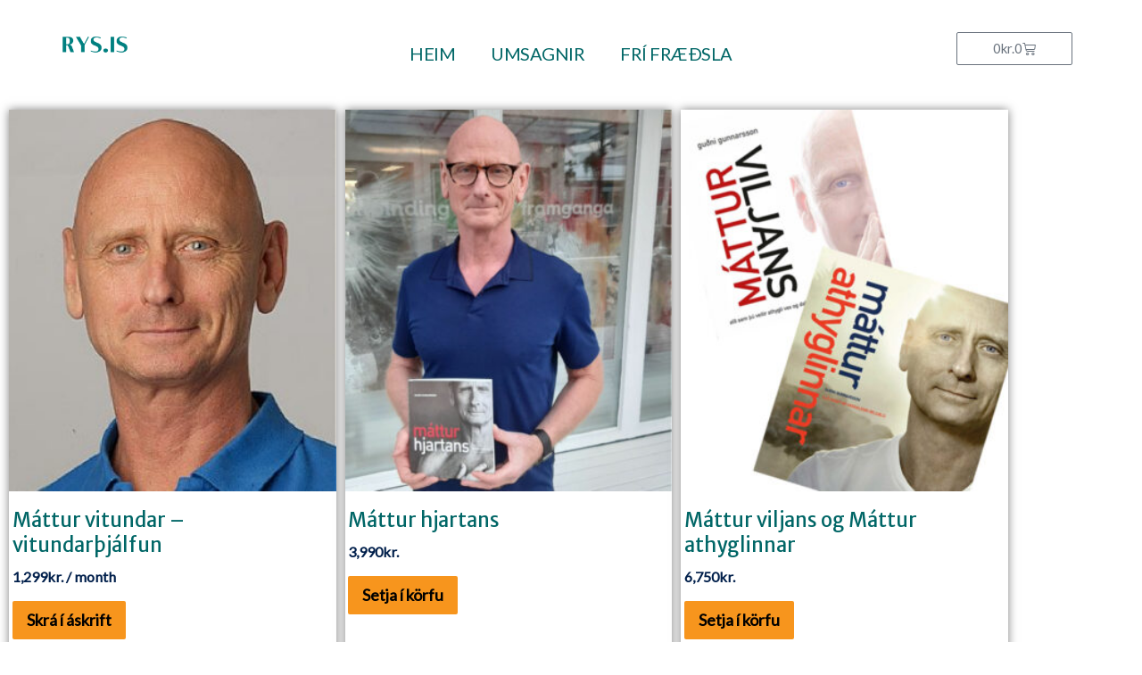

--- FILE ---
content_type: text/html; charset=utf-8
request_url: https://www.google.com/recaptcha/api2/anchor?ar=1&k=6LfHrSkUAAAAAPnKk5cT6JuKlKPzbwyTYuO8--Vr&co=aHR0cHM6Ly9yeXMuaXM6NDQz&hl=en&v=PoyoqOPhxBO7pBk68S4YbpHZ&size=invisible&anchor-ms=20000&execute-ms=30000&cb=o05y2vzhwg0t
body_size: 49561
content:
<!DOCTYPE HTML><html dir="ltr" lang="en"><head><meta http-equiv="Content-Type" content="text/html; charset=UTF-8">
<meta http-equiv="X-UA-Compatible" content="IE=edge">
<title>reCAPTCHA</title>
<style type="text/css">
/* cyrillic-ext */
@font-face {
  font-family: 'Roboto';
  font-style: normal;
  font-weight: 400;
  font-stretch: 100%;
  src: url(//fonts.gstatic.com/s/roboto/v48/KFO7CnqEu92Fr1ME7kSn66aGLdTylUAMa3GUBHMdazTgWw.woff2) format('woff2');
  unicode-range: U+0460-052F, U+1C80-1C8A, U+20B4, U+2DE0-2DFF, U+A640-A69F, U+FE2E-FE2F;
}
/* cyrillic */
@font-face {
  font-family: 'Roboto';
  font-style: normal;
  font-weight: 400;
  font-stretch: 100%;
  src: url(//fonts.gstatic.com/s/roboto/v48/KFO7CnqEu92Fr1ME7kSn66aGLdTylUAMa3iUBHMdazTgWw.woff2) format('woff2');
  unicode-range: U+0301, U+0400-045F, U+0490-0491, U+04B0-04B1, U+2116;
}
/* greek-ext */
@font-face {
  font-family: 'Roboto';
  font-style: normal;
  font-weight: 400;
  font-stretch: 100%;
  src: url(//fonts.gstatic.com/s/roboto/v48/KFO7CnqEu92Fr1ME7kSn66aGLdTylUAMa3CUBHMdazTgWw.woff2) format('woff2');
  unicode-range: U+1F00-1FFF;
}
/* greek */
@font-face {
  font-family: 'Roboto';
  font-style: normal;
  font-weight: 400;
  font-stretch: 100%;
  src: url(//fonts.gstatic.com/s/roboto/v48/KFO7CnqEu92Fr1ME7kSn66aGLdTylUAMa3-UBHMdazTgWw.woff2) format('woff2');
  unicode-range: U+0370-0377, U+037A-037F, U+0384-038A, U+038C, U+038E-03A1, U+03A3-03FF;
}
/* math */
@font-face {
  font-family: 'Roboto';
  font-style: normal;
  font-weight: 400;
  font-stretch: 100%;
  src: url(//fonts.gstatic.com/s/roboto/v48/KFO7CnqEu92Fr1ME7kSn66aGLdTylUAMawCUBHMdazTgWw.woff2) format('woff2');
  unicode-range: U+0302-0303, U+0305, U+0307-0308, U+0310, U+0312, U+0315, U+031A, U+0326-0327, U+032C, U+032F-0330, U+0332-0333, U+0338, U+033A, U+0346, U+034D, U+0391-03A1, U+03A3-03A9, U+03B1-03C9, U+03D1, U+03D5-03D6, U+03F0-03F1, U+03F4-03F5, U+2016-2017, U+2034-2038, U+203C, U+2040, U+2043, U+2047, U+2050, U+2057, U+205F, U+2070-2071, U+2074-208E, U+2090-209C, U+20D0-20DC, U+20E1, U+20E5-20EF, U+2100-2112, U+2114-2115, U+2117-2121, U+2123-214F, U+2190, U+2192, U+2194-21AE, U+21B0-21E5, U+21F1-21F2, U+21F4-2211, U+2213-2214, U+2216-22FF, U+2308-230B, U+2310, U+2319, U+231C-2321, U+2336-237A, U+237C, U+2395, U+239B-23B7, U+23D0, U+23DC-23E1, U+2474-2475, U+25AF, U+25B3, U+25B7, U+25BD, U+25C1, U+25CA, U+25CC, U+25FB, U+266D-266F, U+27C0-27FF, U+2900-2AFF, U+2B0E-2B11, U+2B30-2B4C, U+2BFE, U+3030, U+FF5B, U+FF5D, U+1D400-1D7FF, U+1EE00-1EEFF;
}
/* symbols */
@font-face {
  font-family: 'Roboto';
  font-style: normal;
  font-weight: 400;
  font-stretch: 100%;
  src: url(//fonts.gstatic.com/s/roboto/v48/KFO7CnqEu92Fr1ME7kSn66aGLdTylUAMaxKUBHMdazTgWw.woff2) format('woff2');
  unicode-range: U+0001-000C, U+000E-001F, U+007F-009F, U+20DD-20E0, U+20E2-20E4, U+2150-218F, U+2190, U+2192, U+2194-2199, U+21AF, U+21E6-21F0, U+21F3, U+2218-2219, U+2299, U+22C4-22C6, U+2300-243F, U+2440-244A, U+2460-24FF, U+25A0-27BF, U+2800-28FF, U+2921-2922, U+2981, U+29BF, U+29EB, U+2B00-2BFF, U+4DC0-4DFF, U+FFF9-FFFB, U+10140-1018E, U+10190-1019C, U+101A0, U+101D0-101FD, U+102E0-102FB, U+10E60-10E7E, U+1D2C0-1D2D3, U+1D2E0-1D37F, U+1F000-1F0FF, U+1F100-1F1AD, U+1F1E6-1F1FF, U+1F30D-1F30F, U+1F315, U+1F31C, U+1F31E, U+1F320-1F32C, U+1F336, U+1F378, U+1F37D, U+1F382, U+1F393-1F39F, U+1F3A7-1F3A8, U+1F3AC-1F3AF, U+1F3C2, U+1F3C4-1F3C6, U+1F3CA-1F3CE, U+1F3D4-1F3E0, U+1F3ED, U+1F3F1-1F3F3, U+1F3F5-1F3F7, U+1F408, U+1F415, U+1F41F, U+1F426, U+1F43F, U+1F441-1F442, U+1F444, U+1F446-1F449, U+1F44C-1F44E, U+1F453, U+1F46A, U+1F47D, U+1F4A3, U+1F4B0, U+1F4B3, U+1F4B9, U+1F4BB, U+1F4BF, U+1F4C8-1F4CB, U+1F4D6, U+1F4DA, U+1F4DF, U+1F4E3-1F4E6, U+1F4EA-1F4ED, U+1F4F7, U+1F4F9-1F4FB, U+1F4FD-1F4FE, U+1F503, U+1F507-1F50B, U+1F50D, U+1F512-1F513, U+1F53E-1F54A, U+1F54F-1F5FA, U+1F610, U+1F650-1F67F, U+1F687, U+1F68D, U+1F691, U+1F694, U+1F698, U+1F6AD, U+1F6B2, U+1F6B9-1F6BA, U+1F6BC, U+1F6C6-1F6CF, U+1F6D3-1F6D7, U+1F6E0-1F6EA, U+1F6F0-1F6F3, U+1F6F7-1F6FC, U+1F700-1F7FF, U+1F800-1F80B, U+1F810-1F847, U+1F850-1F859, U+1F860-1F887, U+1F890-1F8AD, U+1F8B0-1F8BB, U+1F8C0-1F8C1, U+1F900-1F90B, U+1F93B, U+1F946, U+1F984, U+1F996, U+1F9E9, U+1FA00-1FA6F, U+1FA70-1FA7C, U+1FA80-1FA89, U+1FA8F-1FAC6, U+1FACE-1FADC, U+1FADF-1FAE9, U+1FAF0-1FAF8, U+1FB00-1FBFF;
}
/* vietnamese */
@font-face {
  font-family: 'Roboto';
  font-style: normal;
  font-weight: 400;
  font-stretch: 100%;
  src: url(//fonts.gstatic.com/s/roboto/v48/KFO7CnqEu92Fr1ME7kSn66aGLdTylUAMa3OUBHMdazTgWw.woff2) format('woff2');
  unicode-range: U+0102-0103, U+0110-0111, U+0128-0129, U+0168-0169, U+01A0-01A1, U+01AF-01B0, U+0300-0301, U+0303-0304, U+0308-0309, U+0323, U+0329, U+1EA0-1EF9, U+20AB;
}
/* latin-ext */
@font-face {
  font-family: 'Roboto';
  font-style: normal;
  font-weight: 400;
  font-stretch: 100%;
  src: url(//fonts.gstatic.com/s/roboto/v48/KFO7CnqEu92Fr1ME7kSn66aGLdTylUAMa3KUBHMdazTgWw.woff2) format('woff2');
  unicode-range: U+0100-02BA, U+02BD-02C5, U+02C7-02CC, U+02CE-02D7, U+02DD-02FF, U+0304, U+0308, U+0329, U+1D00-1DBF, U+1E00-1E9F, U+1EF2-1EFF, U+2020, U+20A0-20AB, U+20AD-20C0, U+2113, U+2C60-2C7F, U+A720-A7FF;
}
/* latin */
@font-face {
  font-family: 'Roboto';
  font-style: normal;
  font-weight: 400;
  font-stretch: 100%;
  src: url(//fonts.gstatic.com/s/roboto/v48/KFO7CnqEu92Fr1ME7kSn66aGLdTylUAMa3yUBHMdazQ.woff2) format('woff2');
  unicode-range: U+0000-00FF, U+0131, U+0152-0153, U+02BB-02BC, U+02C6, U+02DA, U+02DC, U+0304, U+0308, U+0329, U+2000-206F, U+20AC, U+2122, U+2191, U+2193, U+2212, U+2215, U+FEFF, U+FFFD;
}
/* cyrillic-ext */
@font-face {
  font-family: 'Roboto';
  font-style: normal;
  font-weight: 500;
  font-stretch: 100%;
  src: url(//fonts.gstatic.com/s/roboto/v48/KFO7CnqEu92Fr1ME7kSn66aGLdTylUAMa3GUBHMdazTgWw.woff2) format('woff2');
  unicode-range: U+0460-052F, U+1C80-1C8A, U+20B4, U+2DE0-2DFF, U+A640-A69F, U+FE2E-FE2F;
}
/* cyrillic */
@font-face {
  font-family: 'Roboto';
  font-style: normal;
  font-weight: 500;
  font-stretch: 100%;
  src: url(//fonts.gstatic.com/s/roboto/v48/KFO7CnqEu92Fr1ME7kSn66aGLdTylUAMa3iUBHMdazTgWw.woff2) format('woff2');
  unicode-range: U+0301, U+0400-045F, U+0490-0491, U+04B0-04B1, U+2116;
}
/* greek-ext */
@font-face {
  font-family: 'Roboto';
  font-style: normal;
  font-weight: 500;
  font-stretch: 100%;
  src: url(//fonts.gstatic.com/s/roboto/v48/KFO7CnqEu92Fr1ME7kSn66aGLdTylUAMa3CUBHMdazTgWw.woff2) format('woff2');
  unicode-range: U+1F00-1FFF;
}
/* greek */
@font-face {
  font-family: 'Roboto';
  font-style: normal;
  font-weight: 500;
  font-stretch: 100%;
  src: url(//fonts.gstatic.com/s/roboto/v48/KFO7CnqEu92Fr1ME7kSn66aGLdTylUAMa3-UBHMdazTgWw.woff2) format('woff2');
  unicode-range: U+0370-0377, U+037A-037F, U+0384-038A, U+038C, U+038E-03A1, U+03A3-03FF;
}
/* math */
@font-face {
  font-family: 'Roboto';
  font-style: normal;
  font-weight: 500;
  font-stretch: 100%;
  src: url(//fonts.gstatic.com/s/roboto/v48/KFO7CnqEu92Fr1ME7kSn66aGLdTylUAMawCUBHMdazTgWw.woff2) format('woff2');
  unicode-range: U+0302-0303, U+0305, U+0307-0308, U+0310, U+0312, U+0315, U+031A, U+0326-0327, U+032C, U+032F-0330, U+0332-0333, U+0338, U+033A, U+0346, U+034D, U+0391-03A1, U+03A3-03A9, U+03B1-03C9, U+03D1, U+03D5-03D6, U+03F0-03F1, U+03F4-03F5, U+2016-2017, U+2034-2038, U+203C, U+2040, U+2043, U+2047, U+2050, U+2057, U+205F, U+2070-2071, U+2074-208E, U+2090-209C, U+20D0-20DC, U+20E1, U+20E5-20EF, U+2100-2112, U+2114-2115, U+2117-2121, U+2123-214F, U+2190, U+2192, U+2194-21AE, U+21B0-21E5, U+21F1-21F2, U+21F4-2211, U+2213-2214, U+2216-22FF, U+2308-230B, U+2310, U+2319, U+231C-2321, U+2336-237A, U+237C, U+2395, U+239B-23B7, U+23D0, U+23DC-23E1, U+2474-2475, U+25AF, U+25B3, U+25B7, U+25BD, U+25C1, U+25CA, U+25CC, U+25FB, U+266D-266F, U+27C0-27FF, U+2900-2AFF, U+2B0E-2B11, U+2B30-2B4C, U+2BFE, U+3030, U+FF5B, U+FF5D, U+1D400-1D7FF, U+1EE00-1EEFF;
}
/* symbols */
@font-face {
  font-family: 'Roboto';
  font-style: normal;
  font-weight: 500;
  font-stretch: 100%;
  src: url(//fonts.gstatic.com/s/roboto/v48/KFO7CnqEu92Fr1ME7kSn66aGLdTylUAMaxKUBHMdazTgWw.woff2) format('woff2');
  unicode-range: U+0001-000C, U+000E-001F, U+007F-009F, U+20DD-20E0, U+20E2-20E4, U+2150-218F, U+2190, U+2192, U+2194-2199, U+21AF, U+21E6-21F0, U+21F3, U+2218-2219, U+2299, U+22C4-22C6, U+2300-243F, U+2440-244A, U+2460-24FF, U+25A0-27BF, U+2800-28FF, U+2921-2922, U+2981, U+29BF, U+29EB, U+2B00-2BFF, U+4DC0-4DFF, U+FFF9-FFFB, U+10140-1018E, U+10190-1019C, U+101A0, U+101D0-101FD, U+102E0-102FB, U+10E60-10E7E, U+1D2C0-1D2D3, U+1D2E0-1D37F, U+1F000-1F0FF, U+1F100-1F1AD, U+1F1E6-1F1FF, U+1F30D-1F30F, U+1F315, U+1F31C, U+1F31E, U+1F320-1F32C, U+1F336, U+1F378, U+1F37D, U+1F382, U+1F393-1F39F, U+1F3A7-1F3A8, U+1F3AC-1F3AF, U+1F3C2, U+1F3C4-1F3C6, U+1F3CA-1F3CE, U+1F3D4-1F3E0, U+1F3ED, U+1F3F1-1F3F3, U+1F3F5-1F3F7, U+1F408, U+1F415, U+1F41F, U+1F426, U+1F43F, U+1F441-1F442, U+1F444, U+1F446-1F449, U+1F44C-1F44E, U+1F453, U+1F46A, U+1F47D, U+1F4A3, U+1F4B0, U+1F4B3, U+1F4B9, U+1F4BB, U+1F4BF, U+1F4C8-1F4CB, U+1F4D6, U+1F4DA, U+1F4DF, U+1F4E3-1F4E6, U+1F4EA-1F4ED, U+1F4F7, U+1F4F9-1F4FB, U+1F4FD-1F4FE, U+1F503, U+1F507-1F50B, U+1F50D, U+1F512-1F513, U+1F53E-1F54A, U+1F54F-1F5FA, U+1F610, U+1F650-1F67F, U+1F687, U+1F68D, U+1F691, U+1F694, U+1F698, U+1F6AD, U+1F6B2, U+1F6B9-1F6BA, U+1F6BC, U+1F6C6-1F6CF, U+1F6D3-1F6D7, U+1F6E0-1F6EA, U+1F6F0-1F6F3, U+1F6F7-1F6FC, U+1F700-1F7FF, U+1F800-1F80B, U+1F810-1F847, U+1F850-1F859, U+1F860-1F887, U+1F890-1F8AD, U+1F8B0-1F8BB, U+1F8C0-1F8C1, U+1F900-1F90B, U+1F93B, U+1F946, U+1F984, U+1F996, U+1F9E9, U+1FA00-1FA6F, U+1FA70-1FA7C, U+1FA80-1FA89, U+1FA8F-1FAC6, U+1FACE-1FADC, U+1FADF-1FAE9, U+1FAF0-1FAF8, U+1FB00-1FBFF;
}
/* vietnamese */
@font-face {
  font-family: 'Roboto';
  font-style: normal;
  font-weight: 500;
  font-stretch: 100%;
  src: url(//fonts.gstatic.com/s/roboto/v48/KFO7CnqEu92Fr1ME7kSn66aGLdTylUAMa3OUBHMdazTgWw.woff2) format('woff2');
  unicode-range: U+0102-0103, U+0110-0111, U+0128-0129, U+0168-0169, U+01A0-01A1, U+01AF-01B0, U+0300-0301, U+0303-0304, U+0308-0309, U+0323, U+0329, U+1EA0-1EF9, U+20AB;
}
/* latin-ext */
@font-face {
  font-family: 'Roboto';
  font-style: normal;
  font-weight: 500;
  font-stretch: 100%;
  src: url(//fonts.gstatic.com/s/roboto/v48/KFO7CnqEu92Fr1ME7kSn66aGLdTylUAMa3KUBHMdazTgWw.woff2) format('woff2');
  unicode-range: U+0100-02BA, U+02BD-02C5, U+02C7-02CC, U+02CE-02D7, U+02DD-02FF, U+0304, U+0308, U+0329, U+1D00-1DBF, U+1E00-1E9F, U+1EF2-1EFF, U+2020, U+20A0-20AB, U+20AD-20C0, U+2113, U+2C60-2C7F, U+A720-A7FF;
}
/* latin */
@font-face {
  font-family: 'Roboto';
  font-style: normal;
  font-weight: 500;
  font-stretch: 100%;
  src: url(//fonts.gstatic.com/s/roboto/v48/KFO7CnqEu92Fr1ME7kSn66aGLdTylUAMa3yUBHMdazQ.woff2) format('woff2');
  unicode-range: U+0000-00FF, U+0131, U+0152-0153, U+02BB-02BC, U+02C6, U+02DA, U+02DC, U+0304, U+0308, U+0329, U+2000-206F, U+20AC, U+2122, U+2191, U+2193, U+2212, U+2215, U+FEFF, U+FFFD;
}
/* cyrillic-ext */
@font-face {
  font-family: 'Roboto';
  font-style: normal;
  font-weight: 900;
  font-stretch: 100%;
  src: url(//fonts.gstatic.com/s/roboto/v48/KFO7CnqEu92Fr1ME7kSn66aGLdTylUAMa3GUBHMdazTgWw.woff2) format('woff2');
  unicode-range: U+0460-052F, U+1C80-1C8A, U+20B4, U+2DE0-2DFF, U+A640-A69F, U+FE2E-FE2F;
}
/* cyrillic */
@font-face {
  font-family: 'Roboto';
  font-style: normal;
  font-weight: 900;
  font-stretch: 100%;
  src: url(//fonts.gstatic.com/s/roboto/v48/KFO7CnqEu92Fr1ME7kSn66aGLdTylUAMa3iUBHMdazTgWw.woff2) format('woff2');
  unicode-range: U+0301, U+0400-045F, U+0490-0491, U+04B0-04B1, U+2116;
}
/* greek-ext */
@font-face {
  font-family: 'Roboto';
  font-style: normal;
  font-weight: 900;
  font-stretch: 100%;
  src: url(//fonts.gstatic.com/s/roboto/v48/KFO7CnqEu92Fr1ME7kSn66aGLdTylUAMa3CUBHMdazTgWw.woff2) format('woff2');
  unicode-range: U+1F00-1FFF;
}
/* greek */
@font-face {
  font-family: 'Roboto';
  font-style: normal;
  font-weight: 900;
  font-stretch: 100%;
  src: url(//fonts.gstatic.com/s/roboto/v48/KFO7CnqEu92Fr1ME7kSn66aGLdTylUAMa3-UBHMdazTgWw.woff2) format('woff2');
  unicode-range: U+0370-0377, U+037A-037F, U+0384-038A, U+038C, U+038E-03A1, U+03A3-03FF;
}
/* math */
@font-face {
  font-family: 'Roboto';
  font-style: normal;
  font-weight: 900;
  font-stretch: 100%;
  src: url(//fonts.gstatic.com/s/roboto/v48/KFO7CnqEu92Fr1ME7kSn66aGLdTylUAMawCUBHMdazTgWw.woff2) format('woff2');
  unicode-range: U+0302-0303, U+0305, U+0307-0308, U+0310, U+0312, U+0315, U+031A, U+0326-0327, U+032C, U+032F-0330, U+0332-0333, U+0338, U+033A, U+0346, U+034D, U+0391-03A1, U+03A3-03A9, U+03B1-03C9, U+03D1, U+03D5-03D6, U+03F0-03F1, U+03F4-03F5, U+2016-2017, U+2034-2038, U+203C, U+2040, U+2043, U+2047, U+2050, U+2057, U+205F, U+2070-2071, U+2074-208E, U+2090-209C, U+20D0-20DC, U+20E1, U+20E5-20EF, U+2100-2112, U+2114-2115, U+2117-2121, U+2123-214F, U+2190, U+2192, U+2194-21AE, U+21B0-21E5, U+21F1-21F2, U+21F4-2211, U+2213-2214, U+2216-22FF, U+2308-230B, U+2310, U+2319, U+231C-2321, U+2336-237A, U+237C, U+2395, U+239B-23B7, U+23D0, U+23DC-23E1, U+2474-2475, U+25AF, U+25B3, U+25B7, U+25BD, U+25C1, U+25CA, U+25CC, U+25FB, U+266D-266F, U+27C0-27FF, U+2900-2AFF, U+2B0E-2B11, U+2B30-2B4C, U+2BFE, U+3030, U+FF5B, U+FF5D, U+1D400-1D7FF, U+1EE00-1EEFF;
}
/* symbols */
@font-face {
  font-family: 'Roboto';
  font-style: normal;
  font-weight: 900;
  font-stretch: 100%;
  src: url(//fonts.gstatic.com/s/roboto/v48/KFO7CnqEu92Fr1ME7kSn66aGLdTylUAMaxKUBHMdazTgWw.woff2) format('woff2');
  unicode-range: U+0001-000C, U+000E-001F, U+007F-009F, U+20DD-20E0, U+20E2-20E4, U+2150-218F, U+2190, U+2192, U+2194-2199, U+21AF, U+21E6-21F0, U+21F3, U+2218-2219, U+2299, U+22C4-22C6, U+2300-243F, U+2440-244A, U+2460-24FF, U+25A0-27BF, U+2800-28FF, U+2921-2922, U+2981, U+29BF, U+29EB, U+2B00-2BFF, U+4DC0-4DFF, U+FFF9-FFFB, U+10140-1018E, U+10190-1019C, U+101A0, U+101D0-101FD, U+102E0-102FB, U+10E60-10E7E, U+1D2C0-1D2D3, U+1D2E0-1D37F, U+1F000-1F0FF, U+1F100-1F1AD, U+1F1E6-1F1FF, U+1F30D-1F30F, U+1F315, U+1F31C, U+1F31E, U+1F320-1F32C, U+1F336, U+1F378, U+1F37D, U+1F382, U+1F393-1F39F, U+1F3A7-1F3A8, U+1F3AC-1F3AF, U+1F3C2, U+1F3C4-1F3C6, U+1F3CA-1F3CE, U+1F3D4-1F3E0, U+1F3ED, U+1F3F1-1F3F3, U+1F3F5-1F3F7, U+1F408, U+1F415, U+1F41F, U+1F426, U+1F43F, U+1F441-1F442, U+1F444, U+1F446-1F449, U+1F44C-1F44E, U+1F453, U+1F46A, U+1F47D, U+1F4A3, U+1F4B0, U+1F4B3, U+1F4B9, U+1F4BB, U+1F4BF, U+1F4C8-1F4CB, U+1F4D6, U+1F4DA, U+1F4DF, U+1F4E3-1F4E6, U+1F4EA-1F4ED, U+1F4F7, U+1F4F9-1F4FB, U+1F4FD-1F4FE, U+1F503, U+1F507-1F50B, U+1F50D, U+1F512-1F513, U+1F53E-1F54A, U+1F54F-1F5FA, U+1F610, U+1F650-1F67F, U+1F687, U+1F68D, U+1F691, U+1F694, U+1F698, U+1F6AD, U+1F6B2, U+1F6B9-1F6BA, U+1F6BC, U+1F6C6-1F6CF, U+1F6D3-1F6D7, U+1F6E0-1F6EA, U+1F6F0-1F6F3, U+1F6F7-1F6FC, U+1F700-1F7FF, U+1F800-1F80B, U+1F810-1F847, U+1F850-1F859, U+1F860-1F887, U+1F890-1F8AD, U+1F8B0-1F8BB, U+1F8C0-1F8C1, U+1F900-1F90B, U+1F93B, U+1F946, U+1F984, U+1F996, U+1F9E9, U+1FA00-1FA6F, U+1FA70-1FA7C, U+1FA80-1FA89, U+1FA8F-1FAC6, U+1FACE-1FADC, U+1FADF-1FAE9, U+1FAF0-1FAF8, U+1FB00-1FBFF;
}
/* vietnamese */
@font-face {
  font-family: 'Roboto';
  font-style: normal;
  font-weight: 900;
  font-stretch: 100%;
  src: url(//fonts.gstatic.com/s/roboto/v48/KFO7CnqEu92Fr1ME7kSn66aGLdTylUAMa3OUBHMdazTgWw.woff2) format('woff2');
  unicode-range: U+0102-0103, U+0110-0111, U+0128-0129, U+0168-0169, U+01A0-01A1, U+01AF-01B0, U+0300-0301, U+0303-0304, U+0308-0309, U+0323, U+0329, U+1EA0-1EF9, U+20AB;
}
/* latin-ext */
@font-face {
  font-family: 'Roboto';
  font-style: normal;
  font-weight: 900;
  font-stretch: 100%;
  src: url(//fonts.gstatic.com/s/roboto/v48/KFO7CnqEu92Fr1ME7kSn66aGLdTylUAMa3KUBHMdazTgWw.woff2) format('woff2');
  unicode-range: U+0100-02BA, U+02BD-02C5, U+02C7-02CC, U+02CE-02D7, U+02DD-02FF, U+0304, U+0308, U+0329, U+1D00-1DBF, U+1E00-1E9F, U+1EF2-1EFF, U+2020, U+20A0-20AB, U+20AD-20C0, U+2113, U+2C60-2C7F, U+A720-A7FF;
}
/* latin */
@font-face {
  font-family: 'Roboto';
  font-style: normal;
  font-weight: 900;
  font-stretch: 100%;
  src: url(//fonts.gstatic.com/s/roboto/v48/KFO7CnqEu92Fr1ME7kSn66aGLdTylUAMa3yUBHMdazQ.woff2) format('woff2');
  unicode-range: U+0000-00FF, U+0131, U+0152-0153, U+02BB-02BC, U+02C6, U+02DA, U+02DC, U+0304, U+0308, U+0329, U+2000-206F, U+20AC, U+2122, U+2191, U+2193, U+2212, U+2215, U+FEFF, U+FFFD;
}

</style>
<link rel="stylesheet" type="text/css" href="https://www.gstatic.com/recaptcha/releases/PoyoqOPhxBO7pBk68S4YbpHZ/styles__ltr.css">
<script nonce="MmRjKSiHLTA8iJgFT63fjQ" type="text/javascript">window['__recaptcha_api'] = 'https://www.google.com/recaptcha/api2/';</script>
<script type="text/javascript" src="https://www.gstatic.com/recaptcha/releases/PoyoqOPhxBO7pBk68S4YbpHZ/recaptcha__en.js" nonce="MmRjKSiHLTA8iJgFT63fjQ">
      
    </script></head>
<body><div id="rc-anchor-alert" class="rc-anchor-alert"></div>
<input type="hidden" id="recaptcha-token" value="[base64]">
<script type="text/javascript" nonce="MmRjKSiHLTA8iJgFT63fjQ">
      recaptcha.anchor.Main.init("[\x22ainput\x22,[\x22bgdata\x22,\x22\x22,\[base64]/[base64]/MjU1Ong/[base64]/[base64]/[base64]/[base64]/[base64]/[base64]/[base64]/[base64]/[base64]/[base64]/[base64]/[base64]/[base64]/[base64]/[base64]\\u003d\x22,\[base64]\x22,\x22LjrDnsOiw7QHwoTDhlokNW4kM8OKwpYobcKyw788VkPCtMKPRFbDhcO8w5hJw5vDkMKBw6pcXgI2w6fCtw9Bw4VOSTk3w6HDuMKTw4/DpsKtwrg9wpPCsDYRwrbCkcKKGsOWw7h+Z8O+AAHCq0/CrcKsw67Cm1Jda8OJw5kWHEoGYm3ClMOUU2PDo8KXwplaw6UFbHnDqDIHwrHDisKuw7bCv8Kfw7dbVEo8Mk0oUwbCtsORWVxww6jCnh3CiVgqwpMewoQAwpfDsMO/wo43w7vCocKtwrDDrjLDoyPDpAV1wrduN23CpsOAw7HCrMKBw4jCpsO/bcKtQcOew5XCsWHClMKPwpNqwrTCmHdew43DpMKyLQIewqzCmSzDqw/CpcOtwr/Cr1oVwr9ewrXCu8OJK8KsU8OLdFxvOywmWMKEwpw+w44banQkUMOEF0UQLSLDsydzcMOSNB4sPMK2IXnCpW7CikE7w5Zvw7DCt8O9w7l4wq/DszMnAgNpwq/Cg8Ouw6LCgUPDly/Do8OEwrdLw4bCihxFwoPCmB/DvcKEw4zDjUw8wqA1w7NAw5zDglHDhWjDj1XDosKzNRvDjMKhwp3Dv345wowgEsKDwoxfLcKcRMOdw6/CnsOyJRPDgsKBw5Vqw4p+w5TChyxbc1rDt8OCw7vCpj11R8OswrfCjcKVbCHDoMOnw5lWTMO8w74ZKsK5w60eJsK9XyfCpsK8AMOtdVjDmHV4wqsgU2fClcK1wrXDkMO4wrDDkcO1bkQxwpzDn8KSwp0rRHHDiMO2bmvDrcOGRWjDmcOCw5Q7csOdYcK1wpc/SX7DssKtw6PDhRfCicKSw7PCjm7DusKvwqMxXWdVHF4ZwqXDq8OnVhjDpAE+RMOyw79fw70Ow7d6LXfCl8OsN0DCvMKxM8Ozw6bDig18w6/ChGl7wrZfwoHDnwfDvcOcwpVUKcKIwp/DvcO0w6bCqMKxwr5fIxXDnQhIe8O9wpzCp8Kow5LDiMKaw7jChsKhM8OKfVvCrMO0wqk3FVZVNsORMFLCiMKAwoLCvsOOb8KzwpfDnnHDgMKzwq3DgEdFw4TCmMKrGsOAKMOGY0BuGMKVfSN/IhzCoWV5w4RELw9EFcOYw6fDq23Dq2bDlsO9CMO7ZsOywrfCn8KjwqnCgCIOw6xaw4MrUncewqjDucK7NWItWsO3woRHUcKJwqfCsSDDocKCC8KDe8KsTsKbb8Kxw4JHwodpw5Efw50Uwq8bfS/DnQfCgnBbw6ASw7oYLBDCrsK1wpLCnsO8C2TDqz/[base64]/Cui19w5pdUQhnR0DCpMOUfh0PwphKw4MNYBJ4SG5tw6XDgMKMwptBw5YZEEApRMKIHjtJNcKDwrPCqsKKVsKmTMOMw7vCksKTCsO9BsKIw4cdwp4vwoPCgcO1w50/wpJSw4HDrcKrG8K3FsK0cQ7DpsKrwrMxFFPCh8OPHVDDoB7DjTfCj0ojWh3CkC7DokddPngmb8OaOsKUw4MsD13CkzN0IcKEXBN2woAfw47DmsKoHMKOwrPCmsOew7N7w6h8EMK0EkrDrsOsQcOJw6rDkR/Cg8OLwr4EKMOaPA/CocOCCl14NsOCw4TCgzHDksOVGR4Uwq/Dkl7Cg8OIwo7DjsOdRCLDkcKFwoXCpFDClH4Zw4zCrsO0woFiw6UiwoTClsKVwqbDn3LDssKowqrDolhQwrBCw5EIw6nDhMK3RsKmwo0cFMOkZ8KCTD3CqcK6wpEgw6fCoDzCnmoUYjDDjTMHwrrDqgx/SwzCgCLCl8OQWcKdwr83YjrDu8KRL3QJwrTCu8OSw7TCssK+WMOMwoNFOmvCrsOQKlsWw7rComLCo8Kzw5XCuHzClE3Cv8KcF0tkNcONw58LCVDDpcKSwr4nOXXCsMKyNcKRAR0SPcKxazcPFcK5WMKVOlA8VMKTw6fCrsKUFcKiSwELw6PDhgcFw4bDli/DnMKewoI5DkXDv8KuT8KdNMOnWcKRIgxuwo4Uw5PChXnDtcOGVCvCosKIw5HChcK2dMKYUUYiFsOFw4vDoC1gWgomw5rDlcOkGsKXOnlFWsO6woLDrcOXw4gZwozCtMKKbSrCg05aQ3A7RMO/[base64]/CoMODbsKow63CmjA5XDbCgE/[base64]/Ds2h7OFsnw6vClTN3wogsw5jCt0PDsmBPFsKrf17Ch8KLwrcIYTvDvg/CrjFqwpLDvcKaVcOKw4Bkw7zCi8KpBH89GcONwrfCgsKmacO2VDjDkHs0b8Kaw4fCkzxHw7gvwrUEHW/DtcOAYj/DiXJcLsO/w6wOVErCnRPDqMKFw53DoD/Cm8KAw6QVwobDqAhPBlIzM18zw64lw5PDmQXCt1nCqkhYw5Q/[base64]/DkGFzwqDDiEDDmwTCtMKAw6IFXcOTDcKHwpDDmsKkdCImwofDqsO/dzdLfsOVR07DixYwwqzCu2JxOsKfwp1TFS3Duntzw5vDmcOLwoskwq9Jwq3Du8OTwqFOLBLCnTRbwrhUw7DCq8KIdsKWw4HDssKTVBRtw51+AcKjAAvDpjB2cWDCjMKlS3DDjMK+w6PDlzJQwqHCksO3wrgEwpXCmcOWw5rCrcOSH8KcR2JMZMOiw7ULaH/CgMOaw4rCgWXDgsKJw77CrsKsEhN3ZQ3CvTDCs8KrJgzDhRXDog7CqMOvw7dbwod1w77Cq8K1wp3DnsKVfX7DhsKNw5JGJyc5woM9NcO6KsOUJcKIwpdywq7DmMOAw7plW8K/[base64]/DuVHCsW3CrxvDtV3CqsOdQA0Qw53ConTChmUrcC7Cp8OlFMK9wq7CscK3JcO2w7PDpsKuw5VMamgBSUo0VAEzw4LDs8OxwpvDiUAjcSUfw57CuCd1U8OiZH1hR8KkKFwzcATChsO6wrAtNXbDtErDp2HDvMOyBsOxwqc7ScODw7TDnlzCiF/[base64]/w5NfE8K3QG7CocKMwpbCpSHDhywywp0DYmBIw4jChw9iw69mw5bCiMKLw6fDucOQK2gBw5JKwpQPRMKDXH7DmhLDkxkdw4LCsMK0WcKNSCVjwpVnwpvCuhsJYDM4BxMOwpHCq8OXesOxw7XDicOfcy8XcAJHKyDDnhXDp8OrT1vCssO/CMKQQ8OUw60nw7pJwpXChnE+KcOHwqR0XcO8w5vDgMOwFMK+AjTClMKTcirCocOiGsKKw4fDjEfDj8Omw5/DjE/CpADCo07DlBspw7Akw4Q6Q8OdwqkvRVFdw77DkQ7DgMKWR8KKOivDqcKpw4fDpXwTwrl0WcOjw7wnw5pYL8KsQcOBwpRIE0wMP8KPw4VzXMKFw4nCiMOcSMKbPsOKwoHClDYtIlcAwphqWl/[base64]/CpFdiw6TCv8OVw4wNwoRewpnDtFjDhErDncO1WsKlw6gQYRluKMOMTcKpRnpHfyRYV8KIOsK7XMO1w7EEDCNSwqLCtMKhc8OrEcOuwr7CtsKkwoDCtG/DiVAjRMOgeMKDPMOxLsO7D8KFw7cUwpd7wrDDlsOGSTdGfsKIw5jCkFDDuh9RCMK0WBEACFHDo3wZEWvDmj/CpsOgwo3CkRhAwrfCpF0haX1VVsO6wq0Mw69nwr5UD1jDs0APwokdb2nCnzTDhD3DlcO7wp7CsyhqJ8OKwq7DlcOJL3U9fg1nwqg8R8O8w5/DnAJUw5VwTSlJw55sw4fDnmIOO2plw6hlL8OQLsKuw5nDmsKfw7Inwr/CkDPCpMOfwokEfMOtwop/wrpHGkwKw6RMYMKFIDLDj8O9IMOsdMKbI8O6HMKtQwjCuMK/DcOcw7pmNhEUw4jCg13DmgvDucOiISrDq1knwotbFsKXw40zw79iO8KhCMOkFl0DHCU5w6kXw6rDli7DgH4/w4PCusOKKSM4TcOhwpTCj0Fmw6YfYsKww7nDhMKUwqrCl3zCkXFnfEJMe8KrG8KaQsOWecKuwoViw6ATw5pTasKFw6t+PMOaWkZ+ccO5wpwcw7bCuzVoDwBLw44zwqjCqTFMwr7DvsOdeCYmGMK+PXbCsDrCg8KmesOMdG7DhGHCnsKXdMK/wotLwoHDpMKqFkzDtcOSV3lxwo9ZbBTCrl7DtjLDvmbDrHF7w7d7w4kPw6s+w44Sw7vCtsOTEsKxC8KAwo/CrMOPwrJdXMOZHjrCn8Ofw4rCm8KJw5g6GmbChlDDqsOGKWcvw6rDg8KUP0vCjXTDizpPwo7Ci8OqYVJgVVguwrx/wrzCsgEcw7QHU8ONwowzw6cQw4jCl1JMw6dmwpTDik9NE8KjOMOsEmfDk2lSVMOkwptqwp7CnAdKwp9JwqExWMKrwpJVwojDuMK2wqQ7Q2nCglbCrsKvWEvCtMONOXDCisKNwpQCcXINEwQLw5c9ZsKGMHdeDFZJJsOPCcKGw6kDTR/DnXA6w6d+wplhw5LCn2fCrMOnWl0hBcK/Hn5TOk7Du19yb8K8w4Q0b8KcSE7DjRswKinDr8K/w5TDnMK8w4XDjHTDuMOMAE/[base64]/DklFmLMKew6YbejdGwop7EcKrw4hJw7/CrsO8wodGF8Ozwo0rOcKswonDpsKgw5LCiDM2w4PClhs3QcKtesK0A8KGw49awq4Dw5hjG2PCtcKLBXvCvcO1DFtLwpvDvAgDJQ/ClsODwrkhwo4YTDkuVcKXw6vCkjDCncObYMK8cMKgKcOBOn7CrMOmw5/DpwwCwrHDqcKLw4fCuhdFwpDDlsK4wrJFw6Rdw4/DhR8EK07CuMOxZsOpwrRtw6nDjwPCsHM2w6I0w6LCmT3ChghwFsOAP0nDksK2KxfDui4QCsKpwrzDicKyDcKQFmsxw65yIsK9w5vCmMKgw6fCo8KkUwZiwpXCgSguBMKTw47CgQQ/Cg/Dv8KqwplQw6fDlUJMJMKswqbCqxXDplRTwp7DrcOxwoHCvMOQw6Z8U8OGeHg2VMOBV3BXLE1fw7rCtgBrwqAUwp4Nw5XCmCRrw4LDvTYywqEswpo7Q3/Dr8Kjw6ozw4tUFUJZw65twqjCmsK9Mll4BEHCkgPCp8Ofw6XDknwHwpkqw5XDsmrDlsOPw7TCiXhpw5dhw6IafMK/[base64]/cFrDsGhKwrhQL8O8BMOiwqcGwqgow47CiMOrB8KXw7hKwpbDjsOGwroewpjDiGnDt8KVVEx8wrXCjl4wLsKdSsOPwoPCmsO+w7rDtUrChcKkRkcww5/[base64]/CqigEwqVpQgrDnMK2wpUIIXLCrwfCo8KzNVnCsMKbJhktPMKxMDZewpvDosOpUGMkw7h/awAXw48cLiDDusKHwpsiOsOtw5jCosOANC3Dk8OHw4PDrUjDl8Ohw7hmw5oyKC3CicKtL8OuZRjCl8KZKmTCtsOdwpR0VRsVw5MmF3paVcO7wr9Twq/Cn8Omw7lYfT7CrWMlw4p0w4gNwoshw4UTw5XCjMOuw4QQW8KtEWTDoMK8wrkqwqXDk2jDpMOMw7U/G0ZOw4/DvcKbw5BRBw5bwqrCv1/ChsKuR8KYwrnDsHhJwqE9wqMNwrTDr8K3w6NTNGDClRnDhjnCt8K2C8KCwosYw47Dn8O1ARTCp17Cg2PCs3HCvcO/V8OuesKjRl/DicKLw7DCrMOJfsKrwqLDu8OJFcKxM8K/Y8Oiw4VFDMOuOcO8w6LCs8KbwrwWwolfwqFKw7cMw7fCjsKtw5TCiMOQbgYoHC1HcmRYwq4qw4LDhMOlw4zCrmHDssKuMTcAw41uAnR4w7V2FRXDiDvCsHxvwrRYwq4ow4d1w4sBwqfDuxFeU8Kqw7HDlw8lwq/Cq0HDg8KWY8KQw4/DlcOXwonDrsOAwqvDlkfCiBJdw5zChWtYD8Oiw50IwrbCukzCmsKRWcKowoXDk8O2ZsKNwq1vCRDDrMOwMA9XGFNFSBJrMVvDj8OjRHsaw4ZOwr0WNhZDwp3DmsOpTUhqTsKBCWJhSzMHV8K9YsOKJsKAB8O/wpUGw4kLwpMpwqB5w5xMeDQRJ2VkwpJLeRDDnMKOw6VEwqvChmvDkxPCh8OFw6XCrh3CvsOZZMKww54qwrvCmFp6Kiwjf8KSLhlHPsOLAcO/RTPCmFfDo8KnIgxmwpEQw79xwr/DgMOEclsIY8Kqw4nCgyjDngPCkcOJwrbCglBzdAo0wrJmwrHCrhzDh0DCsgJBwq3Co2/Dg1fCnSrDiMOiw5B6w6JfCW7Ck8KCwqQiw4N+PsKow6TDp8OCwpDClABaw4nCssKBfcKBwr/Dp8KCwqlCw5HCl8Osw7kXwrTDscOXwqV0w6LClTALw67CusKow6Rlw7Agw5k/fMOFVRXDtHDDkcKlwqRDwoPDpcOdT1zCpsKWwrPCiglEa8KfwpBRwrzCrcOiVcKHFxnCtRzCoCbDs284PcKoZhPDnMKJwrZvwoA+T8KYwqPDujzCr8O6EBTDqyQRCMKkUcKnO2DDnDrCvWXDolkqIcKkwrLDnWFsFnxoDhFhRkg2w4pkJz3DnU/CqMKRw7PCnGoBYEXCpz8cJnnCs8OHw7R2EcKfblI4wpdlUFpUw6vDmsKaw6LCiCUkwrN3ehcIwpxew6fCoTpcwqd6PcKLwq/[base64]/CsMKzw7TDmE/DtcKHwqE6w5lHw7QyNcO7a8KLwp1sJ8K7w6LCrcOpw7oOdBMsWQ/[base64]/[base64]/w5rCnsOrw6XClxLDl3fDq8OIwpYUw4YOTjsxw4HCkAfCoMK3wo1Qw6fCisOuAsOGwp5IwqxjwpHDnVLDncOkGHrCkcOQw6nDscOuVMKxwqNGwq8YK2gjNFFXJmXCj1RcwpA8w4rDosKgwoXDj8OELsOIwpo6bMOxWMKOwp/CrmYIZBHCuybCg2fDl8KPworDmcOfwoggw5AnJkfDqQbCv33Cpj/DicOFw5VfGsKbwrdAQsOSPsOxWMOMw6/Co8K/w4dKwpVJw5/DnhMaw6IawrTDhgVFfsOdRMOew7bDksOCexM4wqfDphdNZghOPizDk8KYdsK+RAApX8KtfsKkwq/[base64]/DicOOBSjCqw4qw43ClsKKw4XDqB3DqW/CiMOkw4sOw7LCnzZQOsK8w6gGw67DiBrDlBLClcKxw5DCi0jCjMK4wp7CunbDhsOmwqzCmMKnwr3DsgIVXsOXw4w9w7vCv8KdY2rCqMOLYHDDqzLDgh4xwq/DlR7Dq1DDnMKTEEvCscKaw51Kd8KcDxQUPwvDqHQ2wrgDVBfDhXHDpcOpw6AMwp9Ow6JFDcOcwqh/LcKmwr4Cbzkew5/DvcOnJ8OUTgk/wqlCG8KVwpZWBg0mw7fDpcO8wpwbSWbCosO1F8OFw5/[base64]/[base64]/[base64]/Cn8OaaB9QZ3zDscOMQTzCtGbCvg5eARdywoHCplPDj2YOwrbDvgFrwpgewo0ePMOCw6R4NRXDr8Kiw7NeDF07dsKmwrDDryEMbwjDnBfDtcOzwrFzwqPDox/[base64]/[base64]/ClMOeRF7DjwRRwpd9w5DCvcOCf8KMAsOKw4tswrZGK8Kqw6nCtcK0ZFHCrlvDhkINw7PChGdfEMK6Syp4FmR1wqjCgsKBHGxWehHCl8Krwo5jw7nCjsO/TMOqR8Kxw5HCoQNFEFbDrTkNwqcxw4bCjsOZWS0iwo/Co1VJw4zCrsOkN8OJeMKZUABKwqvCkwLCkkLCjEdbccKPw4NoURQTwqNyYQ3Cow0kVcKBwrXCkSlnw5LClg/ChMODwpbDiTbDpsKiPcKKw6zCnzPDp8O8wqnCv3PClxpYwpEfwpgiMEjDosOJw6PDuMOefcOdBR/CkcOmfjYawocFZhvDrA/CuXE8HMOCRwbDqFDCl8KRwojDiMK/VjVgwpTDjcKKwro7w5how7nDhh7ClcKiw6pDwpZ4w4VHw4UtPsK6SkLDtMKhw7HDsMKZJMKrw4bDjVdWSsOae1PDm19hBMOaYsK4wqV/YH0Iwro/woLDjMOGBHfCr8K5HMOyX8OOw7DCsnEsd8KGw6lkS1/[base64]/DqXnDhg3Cg8OaWTDClsK+PzQyw7nCu8KXwp9RcsKLw4Egw5sxwqQ3DS5RbcK3woZQwqXChBnDh8K5BxLChjXDlcOZwrxbf1ZGGijCm8OLLsKXYMK6VcOlw5Y3w6PDtcOIDsKBwoZgPMOmHzTDph1dwr/[base64]/fH95B8KZFgPCt8KFasO2PHNuQzPDiFZYwr/DhF5cAMKrw6hmwr8Tw4wxwo0YYkZmBcKhS8O/[base64]/Dr8O8w4bCusOYw4DCjzR1w6nChcK8wpFawpPDqS5NwpDCosKAw7VUwpgwDsKIHcOLw6nDl05nHBh4wonCgcK0wpfCqA/[base64]/CtRRlw7clwrlUw57DpjbCg3liaFFYP8KlwoglYcOQw5zDvGLDn8OEw51vQMOIUW/Cm8KYBxoYFBswwo9+wpwTR2LCvsOgWErCqcKGJkYOwqtBM8OPw6rCji7CpkXCtybCsMK6w5zCk8K4SMKwXz7DgkgSwphGUMO1wr4Tw7Q3VcOgLRTCrsKiesKMw6zCuMKZXUcAVsK/[base64]/[base64]/DtEDCjWAxOsKxF8OOEnnCgMOWZHsUZMOpbk5RGhPDh8OTwrTDp1LDssKQwqgkw64aw7oGwq0haHDCpsOHJsKWFsKnHcKQU8O6wrZ/w7ABUz0vEn8qw6XCl3HDtWRFwr7CjMO4dhA+OAjDn8KKEg1cH8OgMn/Ch8K7GwgvwrVow7fCvcO5Uw/Cry/DjMOYwojCrsKhJTnChVPDiUPCl8O/XnLDihkhAjrCtC44w5bDvsKvcxnDuTAIw4HClcKgw4vCocK7NlpvJTosCcKSw6JQOcO6Q39/w70uw5vChSjCgsOLw7YCTUNHwodkw5FGw6rDuhnCscOjwrgHwrg0w5jDvXJBHETDgiXDvUh3OQcwcsKpw7BHU8KJwqDCn8KgS8OIwrnCksKpJzVWQS/DrcOowrVPShjDv0MtIjseOcOQAn7Cu8Kiw7JBTTdeXTnDo8KjPcKjEsKUw4LDtsO+B3rDlGDDhQIZw67Di8OsI2bCsS4VZn7Dmx4uw688DsOpAgrDshzDssK1TT5qFUrCuVs+w74BJ20Ew4kGwrU0WxXDkMOrwrXDiisyT8KYMcKGScOuTXYTF8KmK8KPwr5/w5PCrD5qPRHDlzI3KMKTOUBxOCwfFG5BK0zCug3DqkXDj0Apwp0Ow7QqW8O3BVQPd8Kow7bCmMKOw6HDtyQrw7JfRMOsccKGbA7CnQl8wq9JF3PCqzbChcOywqHCtlwtEjfDuxweZsOfwrgEORNQClBgeT5sLFHDom/[base64]/ClCPCiTgUY8K6w7HDriXClsO0PcOAWk0fQ8OGwqIsVCzClnnCtlJfZ8OGTMO0w4rCvRzDn8KcWSHDr3XCikc7JMOcw5/DgFvCohbCggnDihTDmT3ClyBVWzPCnsKnBsKowpjClsO5aRYcwqnDjMOWwqo/TxkTK8KrwrxlLsKgw7Ztw6/[base64]/wpYwwr/Dv8Kzw7dMwrhpTGvCtcKiw6Irw7J6wqZ1ZMOgSMK0wqLCscKSw7Q4JgrDp8Oow5jDvlrDuMKmw6LCrMOnwrYiT8OsasKpS8OXdsKuwoQfRcO+VwN0w7TDhTMzw6tIw5/CjBjDqsOpW8OQXB/DgcKDwovDtQEFwoYxbkN5w7YedMKGEMO4w4dAJwhdwrlmOl3CgWNpMsOfc0ptQMKRw5LDsTcUcsO+ccKDfMK5GCHDrwjChcOwwpjDmsKEwo3Ds8OuUcOfwqAcEMKew7A8wqLChiQPwoJiw5nDoxfDhjsFGMOMMcOqXxFtwpU0Q8KGFsOEZAd3VW/DrR/Cl0nCkxfCocO8QMO+wqjDjh1UwowlZ8KoAQ7Ch8OUwop4WAh3w54pw5ceM8OfwqMtBnzDvzs+wrxPwqsHVXhpw6TDisOUan7CjyLDoMKuKMKlM8KtAA95XsK0w5XDu8KPwrJqbcKyw5xjKQ8/[base64]/Ck8KJwr7ClF14wohQwrvClsOgMcKtK8KLGiBfwoEyfcOmFks5wrPDmh3DrXp0wrV6OjHDmsKBIHhhBhvDgMOpw4Q9E8KUw7nCvsO5w7rDkSU1UE/[base64]/CiBbCjFLDtk9qwoPCihPCtMOUwqXDvRjDq8KXwrJ0w51Rw4kuw6QyNw/ClD/DlGU3w4PCvn0ADcKcwpMGwrxfFsKbw5LCmsOoMMKTwrfCpRvChBHDgXTDkMKFdmYkwowsG0Iww6PDpEopRVjCv8K+TMK6N3nCp8KHf8ORScOpUWDCp2XDssOcOkxzQcO4VcKzwo/DoEnDjWM8wp7DqsORIMOawojCngTCisO3w4XCs8ODKMO+w7bDj15qwrEyDMKsw5LDt3pifGrDsAVPw6rCrcKmYMK3w7bDtsK4LcKXw5VcU8OpVMKaPsKYKnAYwrU9wrIwwqQOw4TChTESw6sScUjDmUpmwofDssOyOzoOWU9/fTzDqsOgw67DtwpQwrQlKxouOSVEw64Tb391HVMjV0nDlQkew4fDqRTDusKXw5PDvyFHe3JlwpXCglbDucOtw4IawqFzwr/DsMOXwq4pUF/CgMKXwrR4wpItw7XDrsKrw6LDrEdxWQZhw7wGHVA/eiPCvcOvwqp4V0lxfUwqwprCk1fDmkPDmDDDuy7Do8KsYjsLw5bDrCJaw6bCtcOrDDbDnMOweMK3wpdmRMKpw6waHTbDlV3DslbDi0J8wpNxw74kWMOww5oRwotZGhpcw47CphzDqmAcw4JNezHCpcKxbREGwrYfeMOUS8K8wqbDtMKQXGJswoM/wqAtDMOhw6JjKMO7w6sJdcKnwr9sS8OswowPK8KiVMOZKcKBN8Oqc8OwEQzCuMO2w49xwqfDphPCu3zChsKOwqQ7X1EBA1zCm8OKwr7DsCjDlcKhJsKwPisPbsKIw4ADHsKlw442QsODw4FYSsOeMMKrw5MLLcK3WcOrwrjCnHdxw5YeSmfDv0bCksKCwr/DqXcEBhXDhsOgwoU6w4TCl8OXwqnDqlvCrlEZAEBmI8OjwrxTRMOKw4HChMKofcKkV8KIwpM+wqXDg3jCusKweXUmNQfDvMK1EcO/wqrDpMKuTw3CsivDvEp0w6TCi8O8w4ECwoTCk3jDkEHDnQEbR1E0NsK9dcO3ScOvw4g+wq4IKRPDqkQ3w6p5V1vDuMOlwrdGcMKywpoYYXVTwpxQw7gJRMOpJzTDoWksXsOiKCoJQMKOwqsUw7DDosOBXwXChl/DoTTDosOCOTXDmcO2w4fDoW7CmcOywpDDrQ5Vw7jCncOkESNhwrAcw7oZDzPDp0FJEcOXwrxuwr/DpQpnwq9besOpaMKEwr7Ck8K9w6fCu2kAwp9NwrjCsMOow4HDtUbDgMK7D8KFwp/DvCcXCBBhMiTDlMKYwrlOwp1pwokxb8KzMsKQw5XDli3CjRUqw7lVEXjDisKJwqVET2RtBcKlwqsTZMO3EhJGw6I0w55dHRPDmcOtw7vChsK5BCRJwqPDhMOfwqLCvD/DsHrCvFPCu8KJwpN4wrkDwrLDpAbCiG8zwpstNSXDhsKIYC3CpcKlbwXCtcOyDcKtXxjCrcK1wqTCqAoxdsKjwpXDvSstwoB7wqXDjwoIw6kyUzp5csOnw49Cw50/w5U2DVlhw4wJwodFRWgoNMOxw6vDmVAew4dfCScSYinDlMKjw7VxesOiLcKxBcOMOMKgwo3CkjALw7XCocKRcMKzw4FMTsOXUB51EnFbwr9TwrxFI8OiKV/CqR0KKcOFwrLDmcKVw6kMOgPDvsObTBFoJcKGw6DCtsKIw4TDhMOOwqPDlMO3w4DCtmpFbsKxwrEVdTEKw6zDhS3DrcOEw6TDisOlVMOvwq3CvMK7w57CmStMwrgETMO7wqh+wqxjw5jDn8OZDg/CrXvCgW54wrAPN8Ohwr/DuMKyX8OAw5LDlMKww5RNNg3Dv8Kyw5HCmMO/eB/[base64]/UTEGWSUAwpxrMcK+wrbDhMKlw6VxfcKOwqtzfMObw5sZMMOHYUjCjMKwKDbCp8OWKwUGKcOAw6RGXytOKVbCv8OkWk4gIB7CtU0Qw7PDtBIRwo/ClQDDnwp1w6nCq8OhUjXCm8OwaMK+w6QtO8K9wpt4wpYcwr/[base64]/w4vCjXzChcOZEsKJwr83RwHDvMOIcsOBw7VmwpNLw4AbNcOkf0F3wo50w4UKOsOlw4DDqUJcZcKhABgcwrzDjsOEwpk6w6U5w6cqwq/Dq8KnV8OHE8O+wrVAwqbCkSTCrcO0OF1eQcOJFMK4VXFUbGLChcOfZcKiw79wMsKfwqFAwpRSwqdnQMKIwqXCicOBwqkKJ8KvbMOrZw/[base64]/CgGTCpsK9wqTDs8O/[base64]/CtcOwFcKeF8ORw70yAD7Ch8OYw4tACQbDhU3CgXcewoDCghQpwqnCs8OxL8KhLCcewqzDjcKGDW/Du8KOD2bDtUvDii7Dgn0we8OZQsOCXcKfw4o4w78/wpnCnMKNwoXClWnDlMKww6BKw6TDig7ChFRxa0gkRQnDgsKawpoiWsKiwqB1w7MPw4YDLMKiwqvCnsO5dS17PsOuwpdkw5HCkQxYKcK7WF3Ct8OBGsKUIcOww7RHw6NMfMO/YMKiE8KRwpzClcK/w5XDncOyeBPDkcOmwqEYw6zDt3tlw6VawoXDqzw6wrPCpDlKwobDnsOOLA4MRcK2w7hlaErCsnrCgcK0wp0dw47Cm2jDrcKRw7xXeR0pw4cGw6jCtsOpXcK8w5XDocK/w7EKw67CjMOHwr9NAsKLwoEmw53CpAIPDScYwo/Dk3YEwq7CjcK6DcOSwpFbOcO1csO/wrcIwrzDoMK9wqvDigTDjTPDrinDh1HCq8ODcWbCqcObw71FY1PClnXCmTvDrw3DtF4DwrzCiMOieWAww5Imw5HDjcKQwrc5LcKLacKrw7xIwqlYUMKxw5vCs8OvwoNheMKrHA/CkCLCkMKTfQjDjxBVDsKIwrEKwo7DmcK5Ii/[base64]/wqXDosKnw4lWB1Axwo98esKrBjrDpsKDwpEFw57DiMOjJ8KwF8KlS8ORAsOxw57Co8O5wobDoCzCvMOFbcOpwqQ+LFrDkTnCv8Oew4TCo8K/w5zCq3rCt8OKwqIlZsK7fMORcSQJwqN2w6JGUXgOVcONfQnCowPCr8O5VD/CsjDDlH8LE8O2wqTDm8OZw44Sw5QRw5JVZ8OFeMKjZMO9wqUrfMKbwrgROgbCg8KNecKUwq7Dg8O0M8KMOh7CrEMXw7JuTg/CsiwgPMKNwqHDoEPDszBmNsOSWXzClBzCmMOobcOHwpjDnhcJAsOqfMKBwocUwrHDll3DiyI7w4PDlcKFTsOlMsOzw7hBw4QOXsOcA2wOw7s/KDTDnsKrw5l0EcOvwrbDs2RACsOBwqvDuMKBw5DDhlRNXsKaIcK+wocEe1Alw5UxwqrDqsKTw689dx3DniXDtsK/wpBQwrgCw7zCjhlXAsO7PBVsw57Dp3/Di8OKw4dkwpPCt8OqGWFRUsODwofCpsKKPMOcw7dIw4c1w6lMN8Ovw4rCtsORw47Cv8OwwowGN8OFGkzCiSxWwp85w4FLAsKzNShkPAHCs8KKaiFVG0FxwqAbwpvCpTjCmkwxwocWCMO7b8OHwoxJc8O8EVoYwprCnsK2dsOhw7/CumJDBMKLw63ChsOrexLDu8OSeMO/w7vClsKUKsOcWsOwwq/DvVMlw6EwwrnCvWFqdsK1FSh2w5jCsCvCu8OrS8OPB8ODw4LCgcOtZsKCwonDosOjwqJjeUcLwqzCmMKbwrJMRsO+VcKlw5N7PsK3w7t2w6PCo8KqU8OZw67DiMKTNX/CgC/DiMKOw57Cn8KAR3UjGcO4WcOJwqgJw44cKUccIG5owq7Co1fCvcOjWSjDi3PCsE8xVFfDkQI7VMKxTMObQ2PCknLDvsKlw7hjwp8DWSnCpMOuwpc/EmfDuz/Drk4kIsOLw7PChg9jwqfDmsOrZUVtwpnCn8OZShfCiGkPw41wTMKKfsKzw5HDmHrDl8O8w7nDuMKZwoAvLMOkwo/Cni8aw7/Dj8OxWCHCvTwVEn/Ct3jDssKfw5dQLGXDk0TDucKewoIHwq7Cj3rCkiNewrfCnhHDg8OpJlc5XEnCvSXCicOawo/DsMOuMm3Cg0/DqMOeTsOIwpbClDlMw69KZcKqQQIvLMOew756w7PDomBZNMORAAx2w57DscKhw5rDg8KkwoHCg8KTw7MoN8K/wo1swpzChcKHAR8Uw53DhcODwqrCq8KhXcKOw6sNCA5ow5s1wqtoIEpUw7o7J8Kjw7kRTjPDkx1UZ1PCrcKkw7DDocOCw4xHMWvCmxfCj2DDqcO/CnLCrSbCqsKMw61owpHDlsKifMKRwoQVPTInwo/[base64]/CocO8dEbCqMKYwrrCpMODYmg1woUlMCZsZsOKGMOsGsKkwqMGw6tHIhAKw4rDnFFLwq42w47CqDY1wq7CgcO3woXCiDsDWjh4bgLCisOJACpDwoBaecOVw5sXeMOGcsKBwqrDsnzDosOHw5vDthp3wonCuh/CkMK4OcKuw4vCqUhhw41dQcOkw5dGXlPCgXgaa8KMwo7Cq8OZw7jChF9swpw3eCDDiQ/DqXLDlMKUPxw/w5nCj8Oiw4vDg8OGwrfCtcOyXE/CgMOJwoLDrCMVw6bCjVXCjcKxfcK3wrfDkcO3PRXCqmDCgsK9EcKUwpTCp2VIw4rCvMO/w6huAMKOLGTCtMK5XHh0w5nCkgNGXcOvw4FZYsKsw4FYwo1Iw7Ucwr4Fa8Khw77CoMKPwp/DtMKeBEXDg3fDlUnCvxVEwqDCohkSZ8KKw6tJbcK+PwwnGBxTC8OgwrjDi8Kzw7/[base64]/CjhvCh1sRWX9Hw5bCh8OmFxnDmsOrw49Jw4HDmcOJwqTDlcOsw5DCn8OswrTDocKlT8OPKcKbwp7CgV56w6zDhRs4QMKOEQsJTsOJw4Fzw4lRwpbDnMKUb25nw6gfe8OZwrRHw4fCr3TCm1nCpWFiwqrCjU4zw6lSN2/CmUvDv8ObHcOeQCwNe8KWQ8OTYkPDjjfCn8KUPDbDicOfwoDCjQ0SGsOONsOyw4gPVcOSw5fCiDEywoTCtsKfJ3nDnTHCo8KRw6XDqALDhGE4TsK8GgvDoVzCqsO5w7UKecKGRxceaMK9w4vCtzzDvcOYKMO8w7bDrcKtwq4Lfi/Ci2zDvi4fw49HwpLDl8Kuw7/[base64]/CpcOkw7PCohQBXcOCVcKCXAkkV2DCpl0Yw6/Ct8OIwrnCjMODw5PDm8K0wrMqwpDDsA0JwqAjJ0ZJWsO8w73Dmj3CpivCry9Ew63CjcOUB2fCgCF5Vw/[base64]/bMKANiDDk0zDvsKsYcO2DMO1WMKif2NQw4QEwpovw45wUMOqw5PClm3DmcKCw53CsMKww57CjMKHwrvCmMKiwqzDjjFCDUZIUsO9wqM+ZSvCi2XDjHHClsK9KMO7w7sEecOyUcKPCcONM3dMA8OuIGlrGT7Ck3rDtBBrccO/w4vDmMO0w44+FHDDgnYrwqzCigPCvANVwrzDucOZISLDhhDCi8OwFTDDi1vCs8O/O8OnRcKpw6DDg8Kfwo8Xw5DCiMKOeQbCsmPCsEHCgBB8w73DhBMuYF4ZN8OuZsKzw7vDs8KEB8KcwpYnLsKwwp3DuMKKwo3DvsKVwp7CiB3CgQnCkGdJIV7DuQ/[base64]/QjkkLWTCnnnDiC7CjwJGwoXDlUXCvDbCtsKgw7EkwoQ4FWliFMOww7vClCUCwqDDuQ1DwrXCpFQEw5USwoNuw7YZw6PCv8OBP8OGwoxbZFNMw43DhWfCmMKxT29pwqDCki8TTMKsNSEwOhUZMMOVwo/Dm8KIZcOawpjDgxjDpg3CoCw0wo/CsCHCnC/DpMOSXlcrwrbDgBXDmT/ChcKaTDFof8K7w6pcLz7DusKVw7zDlMK8YMOtwoMUYBwfUArCgALChMK1HcKxLGnCvlIKecKfw440w5t9wpnDo8OxwrnDhMOBGsKeWU3CpMOhwpnCo194wrsse8KEw7lOA8OkD0zDknbCgi5XM8KBKmTDvMKLwpzCmRnDhzvCq8KLTUJHwrTCun/CjlrDsGNtCsKUG8OsP0bCpMKewqjDnMKMRyDCp3ocIcODOsOLwqpAw6PCuMO5PsK9w7bCsTzCoB3CtjULAMKOU3Qzw6PCmx4XbsO2wqfCgy3DmAopwoBVwossD3TCiEDDkU/DoVbCi1zDiAzCk8OzwoIVw5FQw4fChFVKwr5RwrHCn1fCnsKww7PDsMO+ZsK2woNgGx5vwrzCjsOZw59qw4nCssKUQy3DoADCskvCiMO9ScOEw6Jsw5B4woh9wocvw5sUw6TDk8K3b8Oewo/DisOnQcK0WsO4AcOcEcKkw73Cq3ZJw6t0w4N9wonDgFDCvGbDgCrCnzfDpQ7CnBc/fF9Rw4TCrQvDu8KbDyhDLCjDh8KdbwfDgCrDnDDCm8Kbw4HDtMKMc1PDigoswqcXw5B0woFbwohYRcKyLEZXAFfDucO+w6dlwoVyNsOLwrZpwqTDrTHCt8KcaMOFw43DhsKwK8KIwr/CkMO1ZsOvRsKJw67DnsOtwoEewocPw4HDknc8wo/CqTLDsMKpwoVmw4vCoMOuX2nDpsOFDxLDr1nCjsKkMR3Ct8ODw5TDuloZwrwuw6EFEMKvLQhePxtHw6xbwqPCqycHbMOgVsK5d8OwwqHCmMOnAy7CqsOfW8KdF8KawpEIw4VYwpLCsMKqw5pCw5/DqcKTwqZxwpvDrUzCoT4OwoYUwrJYw7fDlRNUX8KMw7zDi8OqXnQeQMKBw5tGw57CoVFrwqXDvsOMwoLCgMKTwqLClMK1UsKLwohYwoQBwo9YwrfCgg8Nw6rCjQrDtR/[base64]/wooMwq3Dr8Oyw5oew5daQcORdWNFMDZBLFnCscKhw4I9wqcXw5PCgcOMGMKBKMKQLiHCi3zDtcKhT0c7NURow6FyPV/DkMKqf8KrwqzDgXrCt8KHw53DocK1wojCsQLDmcKxFHDDo8KYwpzDgsKVw5jDgMKsGSfChS3DisO7w63Cs8ONWcKOw7zDiVhQADMCfsOKWU5gMcKtAMKzKGZswrjDssOUMcKqU2FjwoXDsBBTwosYNcOvwpzDvnRyw6UaFsOywqfCjcOYwo/[base64]/wo/CvE4MwqLDillOG8Ofwq98w4bDkErCr1oQwr3CrMOmw7HCgcKKw7BxM0hVU27CvRBfd8K6YH3DhcKtWCl2QMOGwqcGUCg+dMO0w6XDsQPDpMOSS8OYK8OmP8Kyw75zZykUfQ8dTy1nwo/DvEMuLCNzw6Jgw7Yiw4PDljZeTydGBGTCmMOcw4VZVDAzM8OWwo3DljzDtsOlJ2LDvRhbEiIPwrHCoAoTwpQ6Z0/CrMOSwrXClz3CgSrDnCk7w4zDlsOHw5s8w5VBYlXDvsKmw7DDk8KgYsOIBsKEwo9/w404Xy/DoMKhwqvCsQAUX3bCkMOAdcKVw78RwoPCplZhMMO+IcKRTBzCmwggD3jCoH3DksO5woc/UsK3fcKZw5I5KsKkMsK+w6nCt3rDksOWwrE0SsOTZw9sHMK6w6/ClcOhw7TCpQB0w4prw4rDnGkBNQFsw4HCm2bDvnEULhg6MQlRw5PDvz53LiJMJ8KNw4Y6w7zCoMKJWsOkwoYbIcK/G8OTV1VNwrXCvCjDtcK8wpDCr3rDrhXDiDYRNz8nOAgYC8Kuw6ZewpFEcDkXwqfCq2BSwq7CtyZIwp4KFEnCklMqw4bCjsKXw7JzH1/Ctm7DqsKlO8KPwrPDmEIQY8KIwoPDicO2JW4Uw47CnsOQb8KWwojDnxXCk3EAWMK4w6bDicOucMOHwoxbw4Y3LHbCqMKZZRxgPCPCjl/[base64]/Cs8Oyw7REOcOhwpnDmG0DJsKwMx3Ck3HCm28/wrfCuMK4FT4fw57CjR3DpMOLecK/w5USwqczw48GFcOVHcK+w7LDnMK2FgZbw73DrsKvw7orW8Omw5nCkTvDgsOywrkKwojDiMKuwrLCocKmw4PCg8Ktw4F3wo/DlMOfMjs3U8Kcw6TDgsOGw5xWIBE/[base64]/[base64]/Ck8Oic8K2w78eOcKiwroJwrzCs8KTd2JewoYIw59gwrcHw6XDpMKtSsK4woBnQyXCklYow5I/YhsJwpMsw6TDqsO/wr7DtsKfw6UQwqdcFkfDn8KCwpbDvlTCm8OlMsK1w6bClcO1VMKXFMOIcynDvMKTcnXDnMKfHMOwQF7ChMOmQsOTw5BUf8KCw4/CqHErwo40fGgxwp7DqnjDjMOGwqrDtcK5NgE1w5TDqMOZwpvCgD/CugtCwqouacODQMKPw5XCq8KMw6fDlVfDoMOIScKSH8OZwojDum1lVWZ+BsKqaMK2XsKkw7jCvsKOw5QMw5kzw6bCsVNcwo3CllvClkvCgmLDpX8pw4TCncKuI8Kiw5pcZS8NwqPCpMOCfHvDjGZlwqc8w5cib8KHYl0mTsK0MmnDlxt4w60OwoPDoMO/XsKbIMOawr5Tw7XCssKZQcK0esKCZsKLDWQBwrLCocKyKybCmW/[base64]/Cjh3DkMKWSREgWsOQTyYke8OGPBDDrQEFEcK8w5LCscKVPVbDt1bDk8OYwpjCs8KffMKsw47ChQDCo8Kjw7howoQZDA7DmzcIwr1kwqZfLlwtwpfCkMKlDMOlVU3DuWIswofDj8Okw5LDuHB/w6fDiMKaasKeaQ9Sah/DuHoMbcKMwobDv0luE0d/QxDClVbDsAUOwrZAKlrCpWXDmG1HI8OUw53Ch3PDtMKeXWhqw7RlOUNhw7vCkcOCwrEtwrlDw7MawoDDoBsKbWnCglQETsKQF8KNwprDoCXCvQXCpCJ8S8KpwrpEKTPCksOpwp/ChynCtMO1w6/DmWFZHCTCnDLDu8KzwptWw7PCrjVFwoTDplcBw6DDi2wSb8KeWMK1IcOFwqJFw4/DrcKOF3nDkCTDsj7CinLDhULDlG7ClgrCt8KyM8KNIMKCGcKBRUHCln9fw6zCn2owMFAeLCHDtEXCslvCjcKeTARKwp1wwpBZw6/Cv8OTUHdLw4HCucOhw6HDqMOKwpnCjsOcY1jCjhoLBsKIw4jDjUYFw65canTCmBplw6fCiMK+ZRbCgMK4a8OCw4fDsypLKsOewp/DuhhuKcKJw4w6w6sTw5/[base64]/[base64]/CoxXCkcKwBEdGwrrDh8Ktw5dCbAcSw5jCmgXCg8Kfw44kUMKfH8KiwrLDlSnDqsO7wrwDwrURMcKtwptJdcOKw4PCqcKlw5DCh3rDsMOBwp1wwrIXwpgwesKZw6NvwrLCkUJrAkbDpsOzw5gnejQew4PCvCTCm8Knw5IPw7/Dtj7DiQFnU3LDmFfDnFspK3PDnSzCk8KZwrvCgsKFw6UrRsOhe8OXw43DlS7CsFXCmBXDmxHDpnXCl8OIw79FwqJ+w7c0TirCiMOkwr/DvMK+w7nCnF3DgMK7w5dQJw4awr8gw6M/bBjDiMO2w4Evw6VaMg/DjMKtecOgc1g8w7MJGWDDg8Oew5rDosKcGVPCr1rCrcOYe8KZOcO1w43ChcKxDEFJwqTCpcKWC8K+BzTDvSTCpMORw6AWNk/Dm0PCgsO9w4jDuWAjbcKJw6Euw7wnwr0GfAZvGQw+w6fDlxsWJ8ORwqwSwqdLw6vCs8Kuw6/[base64]/wo/CrVDDhsKyBxzCiMOhT8K6GcKkw43CngwvMsKrwrHChsOcTsKxw7w4w53CtksSw7wCNMKMwpnCrMOqXsO7YmrCuFsaKgxwR3rCjjzDk8Oue1A3wpHDrFZJw6zDl8KCw73Cn8OzIlTDuw/DrQ7CrDFkZMKEDhw+w7HCmcO4N8KGHWMKFMK4wr0Twp3CmMOLZ8OzVWLDiU7CqcKqH8KrM8K3w71Nw43CqhYwZMK+w6IMw5pVwotcwoBRw7QRwpjDrcKAcU3DoGVVWiPCq3HCkhs3Xnkpwo00w6PDpMOawrcPcMOm\x22],null,[\x22conf\x22,null,\x226LfHrSkUAAAAAPnKk5cT6JuKlKPzbwyTYuO8--Vr\x22,0,null,null,null,0,[21,125,63,73,95,87,41,43,42,83,102,105,109,121],[1017145,913],0,null,null,null,null,0,null,0,null,700,1,null,0,\[base64]/76lBhnEnQkZnOKMAhmv8xEZ\x22,0,0,null,null,1,null,0,1,null,null,null,0],\x22https://rys.is:443\x22,null,[3,1,1],null,null,null,0,3600,[\x22https://www.google.com/intl/en/policies/privacy/\x22,\x22https://www.google.com/intl/en/policies/terms/\x22],\x22a8iKfbWUESYe9PJw4LPAtm0v6k7ewfz67t/cOlpW8Q4\\u003d\x22,0,0,null,1,1769431784997,0,0,[86,10,143,130,37],null,[65,225,109,153,131],\x22RC-fCjNQ95F2ziBJA\x22,null,null,null,null,null,\x220dAFcWeA6o-VQFYWDkgCEr2v9q8CMy6gmIRMw4adIRHOsavz_LmRcQv-HyBMJjbDJ4ap3LFU-H8kYqhTSjCLhehNXMiftoWueJaQ\x22,1769514584928]");
    </script></body></html>

--- FILE ---
content_type: text/css
request_url: https://rys.is/wp-content/uploads/elementor/css/post-54.css?ver=1769088501
body_size: 351
content:
.elementor-54 .elementor-element.elementor-element-6d0eb36 > .elementor-container > .elementor-column > .elementor-widget-wrap{align-content:flex-start;align-items:flex-start;}.elementor-54 .elementor-element.elementor-element-6d0eb36{margin-top:11px;margin-bottom:0px;padding:20px 0px 10px 0px;}.elementor-54 .elementor-element.elementor-element-63f1202 > .elementor-widget-container{margin:0px 20px 0px 20px;}.elementor-54 .elementor-element.elementor-element-63f1202{text-align:center;}.elementor-54 .elementor-element.elementor-element-63f1202 img{width:50%;}.elementor-bc-flex-widget .elementor-54 .elementor-element.elementor-element-1822358.elementor-column .elementor-widget-wrap{align-items:flex-start;}.elementor-54 .elementor-element.elementor-element-1822358.elementor-column.elementor-element[data-element_type="column"] > .elementor-widget-wrap.elementor-element-populated{align-content:flex-start;align-items:flex-start;}.elementor-54 .elementor-element.elementor-element-1822358 > .elementor-widget-wrap > .elementor-widget:not(.elementor-widget__width-auto):not(.elementor-widget__width-initial):not(:last-child):not(.elementor-absolute){margin-block-end:0px;}.elementor-54 .elementor-element.elementor-element-1822358 > .elementor-element-populated{margin:-0px -0px -0px -0px;--e-column-margin-right:-0px;--e-column-margin-left:-0px;padding:0px 0px 0px 0px;}.elementor-54 .elementor-element.elementor-element-dc50e13 > .elementor-widget-container{margin:6px 0px 0px 0px;}.elementor-54 .elementor-element.elementor-element-dc50e13 .elementor-menu-toggle{margin:0 auto;}.elementor-54 .elementor-element.elementor-element-dc50e13 .elementor-nav-menu .elementor-item{font-size:20px;letter-spacing:-0.5px;}.elementor-54 .elementor-element.elementor-element-dc50e13 .elementor-nav-menu--main .elementor-item{color:var( --e-global-color-secondary );fill:var( --e-global-color-secondary );}.elementor-54 .elementor-element.elementor-element-dc50e13 .elementor-nav-menu--dropdown a, .elementor-54 .elementor-element.elementor-element-dc50e13 .elementor-menu-toggle{color:#001F4B;fill:#001F4B;}.elementor-54 .elementor-element.elementor-element-dc50e13 .elementor-nav-menu--dropdown{background-color:#EFEBEB;}.elementor-54 .elementor-element.elementor-element-dc50e13 .elementor-nav-menu--dropdown a:hover,
					.elementor-54 .elementor-element.elementor-element-dc50e13 .elementor-nav-menu--dropdown a:focus,
					.elementor-54 .elementor-element.elementor-element-dc50e13 .elementor-nav-menu--dropdown a.elementor-item-active,
					.elementor-54 .elementor-element.elementor-element-dc50e13 .elementor-nav-menu--dropdown a.highlighted,
					.elementor-54 .elementor-element.elementor-element-dc50e13 .elementor-menu-toggle:hover,
					.elementor-54 .elementor-element.elementor-element-dc50e13 .elementor-menu-toggle:focus{color:#001F4B;}.elementor-54 .elementor-element.elementor-element-dc50e13 .elementor-nav-menu--dropdown a:hover,
					.elementor-54 .elementor-element.elementor-element-dc50e13 .elementor-nav-menu--dropdown a:focus,
					.elementor-54 .elementor-element.elementor-element-dc50e13 .elementor-nav-menu--dropdown a.elementor-item-active,
					.elementor-54 .elementor-element.elementor-element-dc50e13 .elementor-nav-menu--dropdown a.highlighted{background-color:rgba(247, 149, 29, 0.33);}.elementor-54 .elementor-element.elementor-element-dc50e13 .elementor-nav-menu--dropdown .elementor-item, .elementor-54 .elementor-element.elementor-element-dc50e13 .elementor-nav-menu--dropdown  .elementor-sub-item{font-size:16px;text-transform:uppercase;}.elementor-54 .elementor-element.elementor-element-fced0c8{--main-alignment:left;--divider-style:solid;--subtotal-divider-style:solid;--elementor-remove-from-cart-button:none;--remove-from-cart-button:block;--cart-border-style:none;--cart-footer-layout:1fr 1fr;--products-max-height-sidecart:calc(100vh - 240px);--products-max-height-minicart:calc(100vh - 385px);}.elementor-54 .elementor-element.elementor-element-fced0c8 .widget_shopping_cart_content{--subtotal-divider-left-width:0;--subtotal-divider-right-width:0;}.elementor-theme-builder-content-area{height:400px;}.elementor-location-header:before, .elementor-location-footer:before{content:"";display:table;clear:both;}@media(max-width:767px){.elementor-54 .elementor-element.elementor-element-2db7d50 > .elementor-element-populated{padding:0px 0px 0px 0px;}}

--- FILE ---
content_type: text/css
request_url: https://rys.is/wp-content/uploads/elementor/css/post-59.css?ver=1769088501
body_size: -56
content:
.elementor-59 .elementor-element.elementor-element-6a9b2bc:not(.elementor-motion-effects-element-type-background), .elementor-59 .elementor-element.elementor-element-6a9b2bc > .elementor-motion-effects-container > .elementor-motion-effects-layer{background-color:#006666;}.elementor-59 .elementor-element.elementor-element-6a9b2bc{transition:background 0.3s, border 0.3s, border-radius 0.3s, box-shadow 0.3s;margin-top:0px;margin-bottom:0px;padding:20px 0px 20px 0px;}.elementor-59 .elementor-element.elementor-element-6a9b2bc > .elementor-background-overlay{transition:background 0.3s, border-radius 0.3s, opacity 0.3s;}.elementor-59 .elementor-element.elementor-element-613d7e2{text-align:center;color:var( --e-global-color-e55a9fe );}.elementor-59 .elementor-element.elementor-element-613d7e2 a{color:var( --e-global-color-54c185 );}.elementor-59 .elementor-element.elementor-element-d69bcf0{--grid-template-columns:repeat(0, auto);--grid-column-gap:5px;--grid-row-gap:0px;}.elementor-59 .elementor-element.elementor-element-d69bcf0 .elementor-widget-container{text-align:center;}.elementor-59 .elementor-element.elementor-element-d69bcf0 .elementor-social-icon{background-color:var( --e-global-color-e55a9fe );}.elementor-59 .elementor-element.elementor-element-d69bcf0 .elementor-social-icon i{color:var( --e-global-color-secondary );}.elementor-59 .elementor-element.elementor-element-d69bcf0 .elementor-social-icon svg{fill:var( --e-global-color-secondary );}.elementor-theme-builder-content-area{height:400px;}.elementor-location-header:before, .elementor-location-footer:before{content:"";display:table;clear:both;}

--- FILE ---
content_type: text/css
request_url: https://rys.is/wp-content/uploads/elementor/css/post-416.css?ver=1769129098
body_size: -130
content:
.elementor-416 .elementor-element.elementor-element-c68f805{transition:background 0.3s, border 0.3s, border-radius 0.3s, box-shadow 0.3s;}.elementor-416 .elementor-element.elementor-element-c68f805 > .elementor-background-overlay{transition:background 0.3s, border-radius 0.3s, opacity 0.3s;}.elementor-416 .elementor-element.elementor-element-51f0686 .uael-woocommerce li.product{padding-right:calc( 10px/2 );padding-left:calc( 10px/2 );margin-bottom:15px;}.elementor-416 .elementor-element.elementor-element-51f0686 .uael-woocommerce ul.products{margin-left:calc( -10px/2 );margin-right:calc( -10px/2 );}.elementor-416 .elementor-element.elementor-element-51f0686 .uael-woo-product-wrapper{box-shadow:0px 0px 10px 0px rgba(0,0,0,0.5);background-color:#ffffff;}.elementor-416 .elementor-element.elementor-element-51f0686 .uael-woocommerce .uael-loop-product__link, .elementor-416 .elementor-element.elementor-element-51f0686 .uael-woocommerce .woocommerce-loop-product__title{color:var( --e-global-color-secondary );font-size:22px;line-height:1.3em;}.elementor-416 .elementor-element.elementor-element-51f0686 .uael-sale-flash-wrap .uael-onsale{min-height:3em;min-width:3em;line-height:3em;}.elementor-416 .elementor-element.elementor-element-51f0686 .uael-featured{min-height:3em;min-width:3em;line-height:3em;}